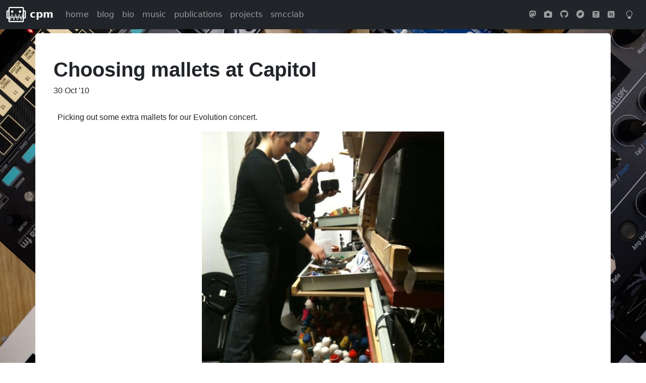

--- FILE ---
content_type: text/html; charset=utf-8
request_url: https://charlesmartin.au/blog/2010/10/30/choosing-mallets-at-capitol
body_size: 3257
content:
<!DOCTYPE html>
<html lang="en-AU">
  <head>
	  <meta http-equiv="Content-Type" content="text/html; charset=utf-8" />
<meta charset="utf-8" />
<meta name="viewport" content="width=device-width, initial-scale=1">
 
<!-- Begin Jekyll SEO tag v2.8.0 -->
<title>Choosing mallets at Capitol | Charles Martin</title>
<meta name="generator" content="Jekyll v4.4.1" />
<meta property="og:title" content="Choosing mallets at Capitol" />
<meta property="og:locale" content="en_AU" />
<meta name="description" content="Picking out some extra mallets for our Evolution concert." />
<meta property="og:description" content="Picking out some extra mallets for our Evolution concert." />
<link rel="canonical" href="https://charlesmartin.au/blog/2010/10/30/choosing-mallets-at-capitol" />
<meta property="og:url" content="https://charlesmartin.au/blog/2010/10/30/choosing-mallets-at-capitol" />
<meta property="og:site_name" content="Charles Martin" />
<meta property="og:type" content="article" />
<meta property="article:published_time" content="2010-10-30T00:00:00+00:00" />
<meta name="twitter:card" content="summary" />
<meta property="twitter:title" content="Choosing mallets at Capitol" />
<meta name="twitter:site" content="@cpmpercussion" />
<script type="application/ld+json">
{"@context":"https://schema.org","@type":"BlogPosting","dateModified":"2010-10-30T00:00:00+00:00","datePublished":"2010-10-30T00:00:00+00:00","description":"Picking out some extra mallets for our Evolution concert.","headline":"Choosing mallets at Capitol","mainEntityOfPage":{"@type":"WebPage","@id":"https://charlesmartin.au/blog/2010/10/30/choosing-mallets-at-capitol"},"publisher":{"@type":"Organization","logo":{"@type":"ImageObject","url":"https://charlesmartin.au/assets/bio/charlesmartin-synth-profile.jpg"}},"url":"https://charlesmartin.au/blog/2010/10/30/choosing-mallets-at-capitol"}</script>
<!-- End Jekyll SEO tag -->

<!-- favicons --> 
<link rel="apple-touch-icon" sizes="180x180" href="/apple-touch-icon.png">
<link rel="icon" type="image/png" sizes="32x32" href="/favicon-32x32.png">
<link rel="icon" type="image/png" sizes="16x16" href="/favicon-16x16.png">
<link rel="manifest" href="/site.webmanifest">
<link rel="mask-icon" href="/safari-pinned-tab.svg" color="#5bbad5">
<meta name="msapplication-TileColor" content="#da532c">
<meta name="theme-color" content="#e0e0e0">
<!-- styles --> 
<link rel="stylesheet" href="https://cdnjs.cloudflare.com/ajax/libs/font-awesome/6.7.2/css/all.min.css" integrity="sha512-Evv84Mr4kqVGRNSgIGL/F/aIDqQb7xQ2vcrdIwxfjThSH8CSR7PBEakCr51Ck+w+/U6swU2Im1vVX0SVk9ABhg==" crossorigin="anonymous" referrerpolicy="no-referrer" /><link rel="stylesheet" href="/assets/css/academicons.min.css" />
<link rel="stylesheet" type="text/css" href='/assets/css/main.css'>
<!-- Bootstrap CSS -->
<link href="/assets/css/bootstrap.min.css" rel="stylesheet" crossorigin="anonymous"> <!-- bootstrap v5.3.0 -->
<!-- <link href="https://cdn.jsdelivr.net/npm/bootstrap@5.3.0-alpha2/dist/css/bootstrap.min.css" rel="stylesheet" integrity="sha384-aFq/bzH65dt+w6FI2ooMVUpc+21e0SRygnTpmBvdBgSdnuTN7QbdgL+OapgHtvPp" crossorigin="anonymous"> -->

  </head>
  <body>
    <nav class="navbar navbar-expand-lg bg-dark" data-bs-theme="dark">
  <div class="container-fluid">
  <a class="navbar-brand" href="#">
    <img src="/assets/images/cpm-logo-white.svg" width="40" class="d-inline-block align-top" alt="Logo">
    cpm
  </a>
  <button class="navbar-toggler" type="button" data-bs-toggle="collapse" data-bs-target="#navbarNav" aria-controls="navbarNav" aria-expanded="false" aria-label="Toggle navigation">
  <span class="navbar-toggler-icon"></span>
  </button>
  <div class="collapse navbar-collapse justify-content-between" id="navbarNav">
    <ul class="navbar-nav">
      
      
      
      <li class="nav-item ">
      <a class="nav-link " href="/">home</a>
      </li>
      
      
      
      <li class="nav-item ">
      <a class="nav-link " href="/blog/">blog</a>
      </li>
      
      
      
      <li class="nav-item ">
      <a class="nav-link " href="/bio/">bio</a>
      </li>
      
      
      
      <li class="nav-item ">
      <a class="nav-link " href="https://charlesmartin.bandcamp.com">music</a>
      </li>
      
      
      
      <li class="nav-item ">
      <a class="nav-link " href="/publications/">publications</a>
      </li>
      
      
      
      <li class="nav-item ">
      <a class="nav-link " href="/projects/">projects</a>
      </li>
      
      
      
      <li class="nav-item ">
      <a class="nav-link " href="https://smcclab.github.io">smcclab</a>
      </li>
      
    </ul>

    <ul class="navbar-nav">
      <li class="nav-item">
	      <a rel="me" href="https://aus.social/@charlesmartin" class="nav-link">
		      <i class="fab fa-mastodon"></i></a>
</li>
      <li class="nav-item">
	      <a href="https://pixelfed.au/charlesmartin" class="nav-link">
		      <i class="fa fa-camera"></i></a>
</li>
      <li class="nav-item">
	      <a href="https://github.com/cpmpercussion" class="nav-link">
		      <i class="fab fa-github"></i></a>
</li>
      <li class="nav-item">
	      <a href="https://charlesmartin.bandcamp.com/" class="nav-link">
		      <i class="fab fa-bandcamp"></i></a>
</li>
      <li class="nav-item">
	      <a href="https://scholar.google.com/citations?user=mTlH4G8AAAAJ" class="nav-link">
		      <i class="ai ai-google-scholar-square"></i></a>
</li>
      <li class="nav-item">
	      <a href="https://dblp.org/pid/208/2413.html" class="nav-link">
		      <i class="ai ai-dblp-square"></i></a>
</li>
      <li class="nav-item">
	<button class="btn" id="btnSwitch">
	  <svg xmlns="http://www.w3.org/2000/svg" width="16" height="16" fill="currentColor" class="bi bi-lightbulb" viewbox="0 0 16 16">
  	  <path d="M2 6a6 6 0 1 1 10.174 4.31c-.203.196-.359.4-.453.619l-.762 1.769A.5.5 0 0 1 10.5 13a.5.5 0 0 1 0 1 .5.5 0 0 1 0 1l-.224.447a1 1 0 0 1-.894.553H6.618a1 1 0 0 1-.894-.553L5.5 15a.5.5 0 0 1 0-1 .5.5 0 0 1 0-1 .5.5 0 0 1-.46-.302l-.761-1.77a1.964 1.964 0 0 0-.453-.618A5.984 5.984 0 0 1 2 6zm6-5a5 5 0 0 0-3.479 8.592c.263.254.514.564.676.941L5.83 12h4.342l.632-1.467c.162-.377.413-.687.676-.941A5 5 0 0 0 8 1z"></path>
	  </svg>
	</button>
      </li>
    </ul>
  </div>
  </div>
</nav>
<!-- unlisted links -->
<a rel="me" href="https://mastodon.acm.org/@charlesmartin"></a>
<script>

/*!
 * Color mode toggler for Bootstrap's docs (https://getbootstrap.com/)
 * Copyright 2011-2023 The Bootstrap Authors
 * Licensed under the Creative Commons Attribution 3.0 Unported License.
 */
const storedTheme = localStorage.getItem('theme')

  const getPreferredTheme = () => {
    if (storedTheme) {
      return storedTheme
    }

    return window.matchMedia('(prefers-color-scheme: dark)').matches ? 'dark' : 'light'
  }


  const setTheme = function (theme) {
    if (theme === 'auto' && window.matchMedia('(prefers-color-scheme: dark)').matches) {
      document.documentElement.setAttribute('data-bs-theme', 'dark')
    } else {
      document.documentElement.setAttribute('data-bs-theme', theme)
    }
  }

  setTheme(getPreferredTheme())

  // Super simple dark mode: Carol Skelly on StackOverflow
  // https://stackoverflow.com/a/63087710
document.getElementById('btnSwitch').addEventListener('click',()=>{
    if (document.documentElement.getAttribute('data-bs-theme') == 'dark') {
        setTheme('light')
    }
    else {
	setTheme('dark')
    }
})
</script>


    

    

    <div class="container rounded bg-body">	   
      <main class="my-2 p-4" aria-label="Content">
        <article>
<div class="my-4">
  <h1 class="">Choosing mallets at Capitol</h1>
  <h6 class="font-italic">30 Oct '10</h6>
</div>




<div class="my-4 p-2">
  <p>Picking out some extra mallets for our Evolution concert.</p>

<p><img src="/assets/posterous/charlesmartin/10/20101030-mallets.jpg" alt=""></p>


</div> 
</article>


      </main>
    </div>

    <footer class="container my-2 px-0">
      <div class="mb-4">
	<p class="cpm-grad text-center rounded-3 py-2">© Charles P. Martin 2022</p>
        <a rel="me" href="https://mastodon.acm.org/@charlesmartin"></a>
      </div>
    </footer>
    
    <script src="https://cdn.jsdelivr.net/npm/bootstrap@5.3.0-alpha2/dist/js/bootstrap.bundle.min.js" integrity="sha384-qKXV1j0HvMUeCBQ+QVp7JcfGl760yU08IQ+GpUo5hlbpg51QRiuqHAJz8+BrxE/N" crossorigin="anonymous"></script>

  <script defer src="https://static.cloudflareinsights.com/beacon.min.js/vcd15cbe7772f49c399c6a5babf22c1241717689176015" integrity="sha512-ZpsOmlRQV6y907TI0dKBHq9Md29nnaEIPlkf84rnaERnq6zvWvPUqr2ft8M1aS28oN72PdrCzSjY4U6VaAw1EQ==" data-cf-beacon='{"version":"2024.11.0","token":"7d8974e22ef9451f962b6398ddd22a56","r":1,"server_timing":{"name":{"cfCacheStatus":true,"cfEdge":true,"cfExtPri":true,"cfL4":true,"cfOrigin":true,"cfSpeedBrain":true},"location_startswith":null}}' crossorigin="anonymous"></script>
</body>
</html>


--- FILE ---
content_type: text/css; charset=utf-8
request_url: https://charlesmartin.au/assets/css/main.css
body_size: 917
content:
html{font-family:sans-serif}body{font-family:sans-serif;font-weight:normal}body{background:url(/assets/images/bg-embedded-ai.jpg) no-repeat center center fixed;-webkit-background-size:cover;-moz-background-size:cover;background-size:cover;-o-background-size:cover}p{font-family:sans-serif}h1,h3,h5{font-family:sans-serif;font-weight:600 !important}h2,h4,h6{font-family:sans-serif;font-weight:500}.display-1,.display-2,.display-3,.display-4,.display-5,.display-6{font-family:sans-serif;font-weight:600 !important;text-transform:uppercase}h2.bibliography{font-size:1.5rem !important}.button{font-family:sans-serif;font-weight:bold}blockquote{margin:0}blockquote p{padding:15px;background:#eee;border-radius:5px}article img:not(.card-img-top){max-width:80%;max-height:80%;height:inherit !important;display:block;margin:auto}article .display-1,article .display-2,article .display-3,article .display-4,article .display-5,article .display-6{text-align:center}img.carouselcontain{width:100%;object-fit:cover;display:block;margin:auto}.cpm-grad{color:#fff;background:linear-gradient(90deg, rgba(255, 188, 48, 0.8) 0%, rgba(255, 80, 80, 0.8) 100%) !important}.heading-logo{font-size:5.5rem;font-size:7vw !important;background:linear-gradient(90deg, rgba(255, 188, 48, 0.8) 0%, rgba(255, 80, 80, 0.8) 100%)}.nav-item .active{font-weight:900}.nav-item:hover{font-weight:900;color:#fff;background:#ffbc30;background:linear-gradient(90deg, rgba(255, 188, 48, 0.8) 0%, rgba(255, 80, 80, 0.8) 100%)}.container a,main a{color:#dc702f;font-weight:500}.container a:hover,main a:hover{color:#fff;background:linear-gradient(90deg, rgba(255, 188, 48, 0.8) 0%, rgba(255, 80, 80, 0.8) 100%) !important}.navbar-brand{font-weight:900}.cpmicon{mask:url(/assets/images/cpm-logo-white.svg);display:inline-block;width:70px;mask-size:cover;background:#ffbc30;background:linear-gradient(90deg, rgba(255, 188, 48, 0.8) 0%, rgba(255, 80, 80, 0.8) 100%)}.extension-box,.talk-box,.think-box,.info-box,.callout-box{padding:1rem;border-top:4px solid get-color-level(#000000, 3);background-color:get-color-level(#000000, 4);margin:1rem 0}.extension-box *:first-child,.talk-box *:first-child,.think-box *:first-child,.info-box *:first-child,.callout-box *:first-child{margin-top:0}.extension-box *:last-child,.talk-box *:last-child,.think-box *:last-child,.info-box *:last-child,.callout-box *:last-child{margin-bottom:0}.info-box{border-color:#f7ae48;background:rgb(254.04,245.28,233.04)}.think-box{border-color:#66a983;background:rgb(236.64,244.68,240.12)}.talk-box{border-color:#dc702f;background:rgb(250.8,237.84,230.04)}.extension-box{border-color:#f0d564;background:rgb(253.2,249.96,236.4)}/*# sourceMappingURL=main.css.map */

--- FILE ---
content_type: image/svg+xml
request_url: https://charlesmartin.au/assets/images/cpm-logo-white.svg
body_size: 2176
content:
<?xml version="1.0" encoding="UTF-8" standalone="no"?>
<!DOCTYPE svg PUBLIC "-//W3C//DTD SVG 1.1//EN" "http://www.w3.org/Graphics/SVG/1.1/DTD/svg11.dtd">
<svg version="1.1" xmlns:dc="http://purl.org/dc/elements/1.1/" xmlns="http://www.w3.org/2000/svg" xmlns:xl="http://www.w3.org/1999/xlink" viewBox="22 96 724 582" width="724" height="582">
  <defs/>
  <metadata> Produced by OmniGraffle 7.17.4\n2020-09-10 06:00:01 +0000</metadata>
  <g id="wave-robot-white" stroke-dasharray="none" fill-opacity="1" stroke="none" fill="none" stroke-opacity="1">
    <title>wave-robot-white</title>
    <g id="wave-robot-white_Layer_1">
      <title>Layer 1</title>
      <g id="Group_20">
        <g id="Graphic_26">
          <path d="M 157.55905 130.3937 L 610.6299 130.3937 C 627.19846 130.3937 640.6299 143.82516 640.6299 160.3937 L 640.6299 613.46456 C 640.6299 630.0331 627.19846 643.4646 610.6299 643.4646 L 157.55905 643.4646 C 140.99051 643.4646 127.55905 630.0331 127.55905 613.46456 L 127.55905 160.3937 C 127.55905 143.82516 140.99051 130.3937 157.55905 130.3937 Z" stroke="white" stroke-linecap="round" stroke-linejoin="miter" stroke-width="40"/>
        </g>
        <g id="Graphic_25">
          <circle cx="242.3622" cy="279.2126" r="24.0945265491816" fill="white"/>
          <circle cx="242.3622" cy="279.2126" r="24.0945265491816" stroke="white" stroke-linecap="round" stroke-linejoin="round" stroke-width="40"/>
        </g>
        <g id="Graphic_24">
          <circle cx="522.9921" cy="279.2126" r="24.0945265491816" fill="white"/>
          <circle cx="522.9921" cy="279.2126" r="24.0945265491816" stroke="white" stroke-linecap="round" stroke-linejoin="round" stroke-width="40"/>
        </g>
        <g id="Graphic_22">
          <path d="M 655.6299 255.1181 L 696.4961 255.1181 C 704.7803 255.1181 711.4961 261.83383 711.4961 270.1181 L 711.4961 495.2362 C 711.4961 503.5205 704.7803 510.2362 696.4961 510.2362 L 655.6299 510.2362 C 647.34565 510.2362 640.6299 503.5205 640.6299 495.2362 L 640.6299 270.1181 C 640.6299 261.83383 647.34565 255.1181 655.6299 255.1181 Z" stroke="white" stroke-linecap="round" stroke-linejoin="round" stroke-width="40"/>
        </g>
        <g id="Graphic_21">
          <path d="M 71.69291 255.1181 L 112.55905 255.1181 C 120.84333 255.1181 127.55905 261.83384 127.55905 270.1181 L 127.55905 495.2362 C 127.55905 503.5205 120.84333 510.2362 112.55905 510.2362 L 71.69291 510.2362 C 63.40864 510.2362 56.69291 503.5205 56.69291 495.2362 L 56.69291 270.1181 C 56.69291 261.83384 63.40864 255.1181 71.69291 255.1181 Z" stroke="white" stroke-linecap="round" stroke-linejoin="round" stroke-width="40"/>
        </g>
      </g>
      <g id="Graphic_31">
        <title>path1360</title>
        <path d="M 138.89764 479.03624 C 149.19343 530.05394 159.48922 581.07165 171.22642 581.07165 M 203.52551 479.0345 C 193.22972 530.0522 182.93393 581.0699 171.19673 581.0699 M 203.5235 479.0433 C 213.8193 428.0256 224.11508 377.00787 235.85228 377.00787 M 268.15136 479.045 C 257.85556 428.0273 247.55977 377.0096 235.8226 377.0096 M 268.16746 479.06695 C 278.46325 530.08466 288.75904 581.10236 300.49624 581.10236 M 332.79534 479.0652 C 322.49955 530.0829 312.20375 581.1006 300.46655 581.1006 M 332.7932 479.074 C 343.089 428.0563 353.3848 377.0386 365.122 377.0386 M 397.4211 479.0757 C 387.1253 428.058 376.8295 377.0403 365.0923 377.0403 M 397.4151 479.05103 C 407.7109 530.06874 418.0067 581.08644 429.7439 581.08644 M 462.043 479.0493 C 451.7472 530.067 441.4514 581.0847 429.7142 581.0847 M 462.04086 479.0581 C 472.33665 428.04037 482.63244 377.02267 494.36965 377.02267 M 526.66874 479.0598 C 516.37295 428.0421 506.07716 377.0244 494.33996 377.0244 M 526.6674 479.05216 C 536.9632 530.06986 547.259 581.08756 558.9962 581.08756 M 591.2953 479.0504 C 580.9995 530.0681 570.7037 581.0858 558.9665 581.0858 M 591.29326 479.0592 C 601.58906 428.0415 611.88484 377.0238 623.62204 377.0238" stroke="white" stroke-linecap="butt" stroke-linejoin="round" stroke-width="20"/>
      </g>
      <g id="Graphic_32">
        <title>path5806</title>
        <path d="M 160.3521 481.8165 C 153.51947 493.1178 146.68685 504.4191 138.89764 504.4191 M 160.35069 481.81844 C 167.18332 470.51716 174.01595 459.2159 181.80515 459.2159 M 203.2399 481.8188 C 196.40726 470.51754 189.57464 459.21626 181.78544 459.21626 M 203.239 481.81713 C 210.07163 493.1184 216.90428 504.4197 224.69346 504.4197 M 246.1282 481.81675 C 239.29557 493.11803 232.46295 504.4193 224.67375 504.4193 M 246.12686 481.8187 C 252.9595 470.5174 259.79212 459.2161 267.5813 459.2161 M 289.01605 481.8191 C 282.18344 470.5178 275.3508 459.2165 267.5616 459.2165 M 289.012 481.8136 C 295.8446 493.1149 302.67724 504.4162 310.46645 504.4162 M 331.9012 481.8132 C 325.06856 493.1145 318.23594 504.4158 310.44674 504.4158 M 331.89985 481.81517 C 338.7325 470.5139 345.5651 459.2126 353.3543 459.2126 M 374.78906 481.81555 C 367.95643 470.51427 361.1238 459.213 353.3346 459.213 M 374.79975 481.8204 C 381.63237 493.1217 388.465 504.423 396.2542 504.423 M 417.68896 481.82 C 410.8563 493.1213 404.0237 504.4226 396.2345 504.4226 M 417.68754 481.82197 C 424.52017 470.5207 431.3528 459.2194 439.142 459.2194 M 460.57676 481.82235 C 453.74413 470.52107 446.9115 459.2198 439.1223 459.2198 M 460.5728 481.8169 C 467.4054 493.11817 474.23804 504.41946 482.02723 504.41946 M 503.462 481.8165 C 496.62936 493.1178 489.79673 504.4191 482.00754 504.4191 M 503.4606 481.81844 C 510.2932 470.51716 517.12584 459.2159 524.91503 459.2159 M 546.3498 481.8188 C 539.51715 470.51754 532.6845 459.21626 524.8953 459.21626 M 546.3489 481.81713 C 553.1815 493.1184 560.01416 504.4197 567.80335 504.4197 M 589.2381 481.81675 C 582.4055 493.11803 575.57284 504.4193 567.78365 504.4193 M 589.2368 481.8187 C 596.0694 470.5174 602.902 459.2161 610.6912 459.2161 M 632.126 481.8191 C 625.2933 470.5178 618.4607 459.2165 610.6715 459.2165" stroke="white" stroke-linecap="butt" stroke-linejoin="round" stroke-width="20"/>
      </g>
    </g>
  </g>
</svg>
